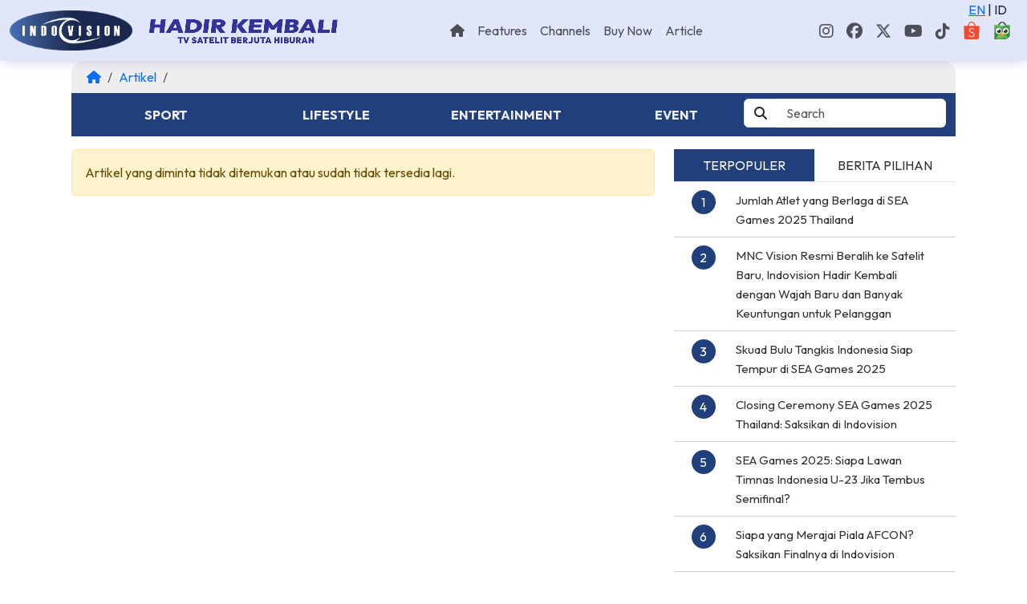

--- FILE ---
content_type: text/html; charset=UTF-8
request_url: https://www.indovision.tv/article/read/content_article/1693898985/kualifikasi-piala-asia-u-23-dan-fifa-matchday-di-september-tempatnya-gila-bola
body_size: 5709
content:
<!DOCTYPE html><html lang="en"><head><meta charset="utf-8"><meta name="viewport" content="width=device-width, initial-scale=1"><meta name="description" content="Indovision, Televisi Satelit Berjuta Keceriaan"><link rel="canonical" href="https://www.indovision.tv/article/read/content_article/1693898985/kualifikasi-piala-asia-u-23-dan-fifa-matchday-di-september-tempatnya-gila-bola" /><meta name="author" content="MNC Sky Vision #Office Development Dept."><meta name="copyright" content="PT. MNC Sky Vision Tbk."><meta name="generator" content="ciplux"><meta name="google-site-verification" content="xRMZSRU0qbis18Tp5l_vgfJ7aGVtOarktq3zpuYRG1s"><!-- Google tag (gtag.js) --><script async src="https://www.googletagmanager.com/gtag/js?id=G-JSG5CNWHQ2"></script><script nonce="JNXsGBGEeGD4IlI+Z6dXvQ=="> window.dataLayer = window.dataLayer || []; function gtag(){dataLayer.push(arguments);} gtag('js', new Date()); gtag('config', 'G-JSG5CNWHQ2'); </script><!-- Google Tag Manager --><script nonce="JNXsGBGEeGD4IlI+Z6dXvQ==">(function(w,d,s,l,i){w[l]=w[l]||[];w[l].push({'gtm.start': new Date().getTime(),event:'gtm.js'});var f=d.getElementsByTagName(s)[0], j=d.createElement(s),dl=l!='dataLayer'?'&l='+l:'';j.async=true;j.src= 'https://www.googletagmanager.com/gtm.js?id='+i+dl;f.parentNode.insertBefore(j,f); })(window,document,'script','dataLayer','GTM-T9JPPDMJ');</script><!-- End Google Tag Manager --><meta property="og:site_name" content="INDOVISION"><meta property="og:title" content="Article | Read | Content Article | Kualifikasi Piala Asia U 23 Dan Fifa Matchday Di September Tempatnya Gila Bola" /><meta property="og:description" content="Indovision, Televisi Satelit Berjuta Keceriaan" /><meta property="og:image" content="https://www.indovision.tv/logo200.jpeg"/><meta property="og:image:type" content="image/jpeg" /><meta property="og:image:width" content="200" /><meta property="og:image:height" content="200" /><meta property="og:type" content="website" /><meta http-equiv="cache-control" content="max-age=0" /><meta http-equiv="cache-control" content="no-cache" /><meta http-equiv="expires" content="0" /><meta http-equiv="expires" content="Tue, 01 Jan 1980 1:00:00 GMT" /><meta http-equiv="pragma" content="no-cache" /><link rel="Shortcut Icon" href="favicon.png"/><base href="https://www.indovision.tv/" /><title>Article | Read | Content Article | Kualifikasi Piala Asia U 23 Dan Fifa Matchday Di September Tempatnya Gila Bola</title><script type="text/javascript" nonce="JNXsGBGEeGD4IlI+Z6dXvQ==" >var G_BASE = ''; var G_BASE_URL = 'https://www.indovision.tv/'; var G_SITE_URL = 'https://www.indovision.tv/'; var G_THEME_LOCATION = 'themes/default/'; var G_THEME_LOCATION_URL = 'https://www.indovision.tv/themes/default/'; var G_ASSETS_PATH = 'assets/'; var G_ASSETS_PATH_URL = 'assets/'; var G_USER_ASSETS_PATH = 'userfiles/'; var G_USER_ASSETS_PATH_URL = 'userfiles/'; var G_IMAGE_SPINNER = 'assets/images/ajax-loader.gif'; var G_IMAGE_SPINNER_URL = 'assets/images/ajax-loader.gif'; var G_IMAGE_SPINNER_HTML = '<img src="assets/images/ajax-loader.gif" id="G_IMAGE_SPINNER_HTML" alt="please wait..." border="0">'; var G_SQL_ERROR = '-1'; </script><link rel="preconnect" href="https://fonts.googleapis.com"><link rel="preconnect" href="https://fonts.gstatic.com" crossorigin><link href="https://fonts.googleapis.com/css2?family=Outfit:wght@100..900&display=swap" rel="stylesheet"><link type="text/css" rel="stylesheet" href="assets/bootstrap/css/bootstrap.min.css" nonce="JNXsGBGEeGD4IlI+Z6dXvQ==" /><link type="text/css" rel="stylesheet" href="assets/v/fa/fa6.7.2-web/css/all.min.css" nonce="JNXsGBGEeGD4IlI+Z6dXvQ==" /><link type="text/css" rel="stylesheet" href="assets/o/mlmenu.css" nonce="JNXsGBGEeGD4IlI+Z6dXvQ==" /><link type="text/css" rel="stylesheet" href="assets/v/aos/aos.css" nonce="JNXsGBGEeGD4IlI+Z6dXvQ==" /><link type="text/css" rel="stylesheet" href="assets/v/swiper/swiper-bundle.min.css" nonce="JNXsGBGEeGD4IlI+Z6dXvQ==" /><link type="text/css" rel="stylesheet" href="assets/v/sweetalert2/sweetalert2.min.css" nonce="JNXsGBGEeGD4IlI+Z6dXvQ==" /><link type="text/css" rel="stylesheet" href="themes/default/css/mystyle.css" nonce="JNXsGBGEeGD4IlI+Z6dXvQ==" /><script type="text/javascript" nonce="JNXsGBGEeGD4IlI+Z6dXvQ==" src="assets/jquery/jquery-3.7.1.min.js"></script><script type="text/javascript" nonce="JNXsGBGEeGD4IlI+Z6dXvQ==" src="assets/v/loadingoverlay/loadingoverlay.min.js"></script><script type="text/javascript" nonce="JNXsGBGEeGD4IlI+Z6dXvQ==" src="assets/v/sweetalert2/sweetalert2.all.min.js"></script><script type="text/javascript" nonce="JNXsGBGEeGD4IlI+Z6dXvQ==" src="assets/v/malsup/jquery.form.min.js"></script><script type="text/javascript" nonce="JNXsGBGEeGD4IlI+Z6dXvQ==" src="assets/o/jquery.cxform.js"></script><link type="text/css" rel="stylesheet" href="themes/default/css/article.css" nonce="JNXsGBGEeGD4IlI+Z6dXvQ==" /><script type="text/javascript" nonce="JNXsGBGEeGD4IlI+Z6dXvQ==" src="assets/o/modules/myajax_article.js"></script></head><body id="layout_article" class="lang-indonesia"><!-- Google Tag Manager (noscript) --><noscript><iframe src="https://www.googletagmanager.com/ns.html?id=GTM-T9JPPDMJ" height="0" width="0" style="display:none;visibility:hidden"></iframe></noscript><!-- End Google Tag Manager (noscript) --><header><style> #navbar-header .olshop-icon{height:22px; margin-top:-5px;} </style><div id="top-header" class="bg-primary sticky-top fixed-top z-n1"></div><div class="container-fluid languageSwitcher"><div class="text-end"><a href="https://www.indovision.tv/language_switcher/setlang/english">EN</a> | ID </div></div><nav id="navbar-header" class="navbar navbar-expand-lg Xbg-body-tertiary"><div class="container-xxl"><a class="navbar-brand" href="https://www.indovision.tv/"><img id="navbar-header-brand-img" src="assets/images/logo.png" alt="Indovision" height="50"></a><span class="navbar-brand-ext"><img src="themes/default//img/hadir-kembali.png?20250806" border="0" height="60" alt="HADIR KEMBALI" data-aos="flip-up" /></span><button class="navbar-toggler" type="button" data-bs-toggle="collapse" data-bs-target="#navbarSupportedContent" aria-controls="navbarSupportedContent" aria-expanded="false" aria-label="Toggle navigation"><span class="navbar-toggler-icon"></span><span class="navbar-toggler-icon-close bi bi-x-lg fa-solid fa-xmark fa-2x d-none text-danger"></span></button><div class="collapse navbar-collapse" id="navbarSupportedContent"><ul class="navbar-nav ms-auto xmt-n1"><li class="nav-item"><a class="nav-link xactive" aria-current="page" href="https://www.indovision.tv/"><i class="fa-solid fa-house"></i></a></li><li class="nav-item"><a class="nav-link" href="#features-section">Features</a></li><li class="nav-item"><a class="nav-link" href="#channel-section">Channels</a></li><li class="nav-item"><a class="nav-link" href="https://www.indovision.tv/berlangganan/newreg">Buy Now</a></li><li class="nav-item"><a class="nav-link" href="https://www.indovision.tv/article">Article</a></li></ul><ul class="navbar-nav ms-auto" id="navbar-nav-sosmed"><li class="nav-item"><a class="nav-link" href="https://www.instagram.com/indovisiontvid?igsh=MXF2Y3pqMWZrZWpxMw==" target="_blank"><i class="fa-brands fa-instagram fa-lg"></i></a></li><li class="nav-item"><a class="nav-link" href="https://www.facebook.com/indovisiontv" target="_blank"><i class="fa-brands fa-facebook fa-lg"></i></a></li><li class="nav-item"><a class="nav-link" href="https://x.com/indovisiontvid" target="_blank"><i class="fa-brands fa-x-twitter fa-lg"></i></a></li><li class="nav-item"><a class="nav-link" href="https://youtube.com/@indovisiontvid" target="_blank"><i class="fa-brands fa-youtube fa-lg"></i></a></li><li class="nav-item"><a class="nav-link" href="https://www.tiktok.com/@indovisiontvid" target="_blank"><i class="fa-brands fa-tiktok fa-lg"></i></a></li><li class="nav-item"><a class="nav-link" href="https://s.shopee.co.id/5AiEOapCVj" title="Shopee" target="_blank"><img class="olshop-icon" border="0" alt="Shopee" src="themes/default//img/olshop/shopee-icon-32.png"></a></li><li class="nav-item"><a class="nav-link" href="https://tk.tokopedia.com/ZSSWpkCUE/" title="Tokopedia" target="_blank"><img class="olshop-icon" border="0" alt="Tokopedia" src="themes/default//img/olshop/tokopedia-icon-32.png"></a></li></ul></div></div></nav></header><!-- content --><main id="id-content" class="article"><div class="container"><ul class="breadcrumb container pt-2 pb-2"><li class="breadcrumb-item"><a href="https://www.indovision.tv/?"><i class="fa fa-home"></i></a><span class="divider"></span></li><li class="breadcrumb-item"><a href="https://www.indovision.tv/article">Artikel</a><span class="divider"></span></li><li class="breadcrumb-item active"><small></small></li></ul><link type="text/css" rel="stylesheet" href="assets/jquery/plugins/woothemes-flexflider/flexslider.css?250822" nonce="JNXsGBGEeGD4IlI+Z6dXvQ==" /><script type="text/javascript" nonce="JNXsGBGEeGD4IlI+Z6dXvQ==" src="assets/jquery/plugins/woothemes-flexflider/jquery.flexslider-min.js?250822"></script><style type="text/css"> .article-menu-row{margin:0; padding-top:7px; padding-bottom:5px; margin-bottom:1em;} .article-menu-row, #article-menu{background-color: #213F7B;} #article-navigation{margin-bottom: 0;border: none;} #article-navigation.flexslider .flex-direction-nav .flex-prev:before, #article-navigation.flexslider .flex-direction-nav .flex-next:before{font-size: 1.5em;} #xarticle-menu{margin-left: 0;} #article-menu li{ xwidth: calc(20% - 4px); border-bottom: none; padding: 0; } #article-menu li a{ display: block; text-align: center; text-transform: uppercase; /*color: #333;*/ padding: 0.5em; color: #eee; transition: 0.9s; text-decoration: none; /*border-top: 2px solid #213F7B;*/ border-bottom: 2px solid #213F7B; font-weight: bold; } #id-content.article #article-menu li a:hover{ transition: 0.9s; border-bottom: 2px solid #eee; text-decoration:none; } .article-menu-row #search .input-group .input-group-addon, .article-menu-row #search .input-group input{ border:0; box-shadow: none; } </style><div class="row article-menu-row"><div class="col-md-9"><div id="article-navigation" class="flexslider carousel"><ul class="list-inline slides" id="article-menu"><li><a href="https://www.indovision.tv/article/category/1101694001/sports" >Sport</a></li><li><a href="https://www.indovision.tv/article/category/1101694002/lifestyle" >Lifestyle</a></li><li><a href="https://www.indovision.tv/article/category/1101694003/entertainment" >Entertainment</a></li><li><a href="https://www.indovision.tv/article/category/1101694004/event" >Event</a></li></ul></div></div><div class="col-md-3"><div id="search"><form action="https://www.indovision.tv/search/index" class="form" method="GET" id="form1"><input type="hidden" name="sbfm" value="1" /><!--div class="input-group"><div class="input-group-addon"><i class="fa fa-search"></i></div><input type="text" class="form-control" id="keyword" name="keyword" placeholder="Search" value="" /></div--><div class="input-group"><span class="input-group-text bg-white"><i class="fa fa-search"></i></span><input type="text" class="form-control border-start-0" id="keyword" name="keyword" placeholder="Search" value="" /></div></form></div></div></div><script type="text/javascript" nonce="JNXsGBGEeGD4IlI+Z6dXvQ=="> $(document).ready(function() { $('#article-navigation.flexslider').flexslider({ animation: "slide", controlNav: false, animationLoop: false, itemWidth: 211, minItems: 2, itemMargin: 1 }); }); </script></div><div class="container" id="content-box"><div class="row"><div class="col-md-8"><style type="text/css"> /* #article-detail{background-image: none;} .article-img{width: 100%;margin-bottom: 1em;} .tm-cat{margin-bottom: 1em;} .text-full img{margin: 0 auto;} */ </style><div id="article-detail" class="detail"><div class='alert alert-warning'>Artikel yang diminta tidak ditemukan atau sudah tidak tersedia lagi.</div></div><script type="text/javascript" nonce="JNXsGBGEeGD4IlI+Z6dXvQ=="> $(document).ready(function(){ try{ $("#article-detail table").addClass("table"); $("#article-detail table").removeAttr("border"); $("#article-detail table").removeAttr("height"); $("#article-detail table").removeAttr("width"); $("#article-detail img").removeAttr("heigth").removeAttr("width"); $("#article-detail img").height('100%').width('100%'); $("#article-detail img").addClass("img-responsive"); $("#facebox a").attr('target', '_blank'); /*ajax_article_block_related_lists_by_category($("#article-detail #block-related-cat"), "article", "", "", "");*/ ajax_article_block_related_lists_by_category($("#article-detail #block-related-cat"), "article", "", "", "", "csrf1ndov25", "aac545521ec05a315362b9560232cdcd"); ajax_article_block_related_lists_by_tag($("#article-detail #block-related-tag"), "article", "", "", "csrf1ndov25", "aac545521ec05a315362b9560232cdcd"); } catch(err) { /*alert(err.message);*/ } }); </script></div><div class="col-md-4" ><div id="widget"><ul class="nav nav-tabs" id="myTab" role="tablist"><li class="nav-item" role="presentation"><a class="nav-link active" id="article-terpopuler-tab" data-bs-toggle="tab" data-bs-target="#article-terpopuler" type="button" role="tab" aria-controls="article-terpopuler" aria-selected="true">TERPOPULER</a></li><li class="nav-item" role="presentation"><a class="nav-link" id="article-pilihan-tab" data-bs-toggle="tab" data-bs-target="#article-pilihan" type="button" role="tab" aria-controls="article-pilihan" aria-selected="false">BERITA PILIHAN</a></li></ul><div class="tab-content" id="myTabContent"><div class="tab-pane fade show active" id="article-terpopuler" role="tabpanel" aria-labelledby="article-terpopuler-tab"><!-- Content for POPULER tab --><div class="row widget-wrapper"><div class="col-2"><span class="badge-round">1</span></div><div class="col-10"><a href="https://www.indovision.tv/article/read/content_article/1764668620/jumlah-atlet-yang-berlaga-di-sea-games-2025-thailand">Jumlah Atlet yang Berlaga di SEA Games 2025 Thailand</a></div></div><div class="row widget-wrapper"><div class="col-2"><span class="badge-round">2</span></div><div class="col-10"><a href="https://www.indovision.tv/article/read/content_article/1766473014/mnc-vision-resmi-beralih-ke-satelit-baru-indovision-hadir-kembali-dengan-wajah-baru-dan-banyak-keuntungan-untuk-pelanggan">MNC Vision Resmi Beralih ke Satelit Baru, Indovision Hadir Kembali dengan Wajah Baru dan Banyak Keuntungan untuk Pelanggan</a></div></div><div class="row widget-wrapper"><div class="col-2"><span class="badge-round">3</span></div><div class="col-10"><a href="https://www.indovision.tv/article/read/content_article/1764907950/skuad-bulu-tangkis-indonesia-siap-tempur-di-sea-games-2025">Skuad Bulu Tangkis Indonesia Siap Tempur di SEA Games 2025</a></div></div><div class="row widget-wrapper"><div class="col-2"><span class="badge-round">4</span></div><div class="col-10"><a href="https://www.indovision.tv/article/read/content_article/1766115587/closing-ceremony-sea-games-2025-thailand-saksikan-di-indovision">Closing Ceremony SEA Games 2025 Thailand: Saksikan di Indovision</a></div></div><div class="row widget-wrapper"><div class="col-2"><span class="badge-round">5</span></div><div class="col-10"><a href="https://www.indovision.tv/article/read/content_article/1765524252/sea-games-2025-siapa-lawan-timnas-indonesia-u-23-jika-tembus-semifinal">SEA Games 2025: Siapa Lawan Timnas Indonesia U-23 Jika Tembus Semifinal?</a></div></div><div class="row widget-wrapper"><div class="col-2"><span class="badge-round">6</span></div><div class="col-10"><a href="https://www.indovision.tv/article/read/content_article/1768467854/siapa-yang-merajai-piala-afcon-saksikan-finalnya-di-indovision">Siapa yang Merajai Piala AFCON? Saksikan Finalnya di Indovision</a></div></div><div class="row widget-wrapper"><div class="col-2"><span class="badge-round">7</span></div><div class="col-10"><a href="https://www.indovision.tv/article/read/content_article/1765186671/timnas-indonesia-u-22-siap-tempur-di-sea-games-thailand">Timnas Indonesia U-22 Siap Tempur di SEA Games Thailand</a></div></div><div class="row widget-wrapper"><div class="col-2"><span class="badge-round">8</span></div><div class="col-10"><a href="https://www.indovision.tv/article/read/content_article/1769678437/benfica-ukir-sejarah-atas-real-madrid-berkat-gol-dramatis-sang-kiper">Benfica Ukir Sejarah atas Real Madrid Berkat Gol Dramatis Sang Kiper</a></div></div><div class="row widget-wrapper"><div class="col-2"><span class="badge-round">9</span></div><div class="col-10"><a href="https://www.indovision.tv/article/read/content_article/1769421195/5-channel-yang-menambah-wawasanmu">5 Channel yang Menambah Wawasanmu</a></div></div><div class="row widget-wrapper"><div class="col-2"><span class="badge-round">10</span></div><div class="col-10"><a href="https://www.indovision.tv/article/read/content_article/1769505875/womens-super-league-hadir-di-indovision">Women’s Super League Hadir di Indovision</a></div></div></div><div class="tab-pane fade" id="article-pilihan" role="tabpanel" aria-labelledby="article-pilihan-tab"><!-- Content for BERITA PILIHAN tab --><div class="row widget-wrapper"><div class="col-2"><span class="badge-round">1</span></div><div class="col-10"><a href="https://www.indovision.tv/article/read/content_article/1769678437/benfica-ukir-sejarah-atas-real-madrid-berkat-gol-dramatis-sang-kiper">Benfica Ukir Sejarah atas Real Madrid Berkat Gol Dramatis Sang Kiper</a></div></div><div class="row widget-wrapper"><div class="col-2"><span class="badge-round">2</span></div><div class="col-10"><a href="https://www.indovision.tv/article/read/content_article/1769591932/mengenal-binatang-dengan-menonton-channel-zoomoo">Mengenal Binatang dengan Menonton Channel Zoomoo</a></div></div><div class="row widget-wrapper"><div class="col-2"><span class="badge-round">3</span></div><div class="col-10"><a href="https://www.indovision.tv/article/read/content_article/1769505875/womens-super-league-hadir-di-indovision">Women’s Super League Hadir di Indovision</a></div></div><div class="row widget-wrapper"><div class="col-2"><span class="badge-round">4</span></div><div class="col-10"><a href="https://www.indovision.tv/article/read/content_article/1769421195/5-channel-yang-menambah-wawasanmu">5 Channel yang Menambah Wawasanmu</a></div></div><div class="row widget-wrapper"><div class="col-2"><span class="badge-round">5</span></div><div class="col-10"><a href="https://www.indovision.tv/article/read/content_article/1768467854/siapa-yang-merajai-piala-afcon-saksikan-finalnya-di-indovision">Siapa yang Merajai Piala AFCON? Saksikan Finalnya di Indovision</a></div></div><div class="row widget-wrapper"><div class="col-2"><span class="badge-round">6</span></div><div class="col-10"><a href="https://www.indovision.tv/article/read/content_article/1766473014/mnc-vision-resmi-beralih-ke-satelit-baru-indovision-hadir-kembali-dengan-wajah-baru-dan-banyak-keuntungan-untuk-pelanggan">MNC Vision Resmi Beralih ke Satelit Baru, Indovision Hadir Kembali dengan Wajah Baru dan Banyak Keuntungan untuk Pelanggan</a></div></div><div class="row widget-wrapper"><div class="col-2"><span class="badge-round">7</span></div><div class="col-10"><a href="https://www.indovision.tv/article/read/content_article/1766115587/closing-ceremony-sea-games-2025-thailand-saksikan-di-indovision">Closing Ceremony SEA Games 2025 Thailand: Saksikan di Indovision</a></div></div><div class="row widget-wrapper"><div class="col-2"><span class="badge-round">8</span></div><div class="col-10"><a href="https://www.indovision.tv/article/read/content_article/1765524252/sea-games-2025-siapa-lawan-timnas-indonesia-u-23-jika-tembus-semifinal">SEA Games 2025: Siapa Lawan Timnas Indonesia U-23 Jika Tembus Semifinal?</a></div></div><div class="row widget-wrapper"><div class="col-2"><span class="badge-round">9</span></div><div class="col-10"><a href="https://www.indovision.tv/article/read/content_article/1765186671/timnas-indonesia-u-22-siap-tempur-di-sea-games-thailand">Timnas Indonesia U-22 Siap Tempur di SEA Games Thailand</a></div></div><div class="row widget-wrapper"><div class="col-2"><span class="badge-round">10</span></div><div class="col-10"><a href="https://www.indovision.tv/article/read/content_article/1764907950/skuad-bulu-tangkis-indonesia-siap-tempur-di-sea-games-2025">Skuad Bulu Tangkis Indonesia Siap Tempur di SEA Games 2025</a></div></div></div></div></div></div></div></div><!--br><br><br><br><br><br--><style> footer .olshop-icon{height:26px;} footer #nav-socmed-bottom .olshop-icon{margin-top:-10px;} </style><footer class="align-items-center text-center text-bg-darXk bg-dark-2"><div class="py-3 text-center footer-1"><div class="container"><ul class="nav justify-content-center"><li class="nav-item"><a class="nav-link" target="_blank" href="https://www.mncvision.id/content/corporate/company-profile">Profil Perusahaan</a></li><li class="nav-item"><a class="nav-link" target="_blank" href="https://www.mncvision.id/content/corporate-release">Berita Perusahaan</a></li><li class="nav-item"><a class="nav-link" target="_blank" href="https://www.mncvision.id/1100/361/investor-relations">Hubungan Investor</a></li><li class="nav-item"><a class="nav-link" target="_blank" href="https://www.mncvision.id/1100/386/good-corporate-governance-menu">Tata Kelola Perusahaan</a></li><li class="nav-item"><a class="nav-link" target="_blank" href="http://www.jobsmnc.co.id/">Karir</a></li><li class="nav-item"><a class="nav-link" target="_blank" href="https://www.mncvision.id/contact-us">Hubungi Kami</a></li><li class="nav-item"><a class="nav-link" target="_blank" href="https://www.mncvision.id/faq">FAQ</a></li><li class="nav-item"><a class="nav-link" target="_blank" href="https://www.mncgroup.com/business-unit">Unit Bisnis MNC Group</a></li></ul><p>a member of <a class="nav-item" href="https://www.mncgroup.com" target="_blank">MNC Group</a></p></div></div><div class="text-bg-light"><div id="footer-nav-socmed" class="py-2"><div class="container"><ul id="nav-socmed-bottom" class="nav justify-content-center"><li class="nav-item"><a class="nav-link" href="https://www.facebook.com/indovisiontv" target="_blank"><i class="fa-brands fa-facebook"></i></a></li><li class="nav-item"><a class="nav-link" href="https://x.com/indovisiontvid" target="_blank"><i class="fa-brands fa-x-twitter"></i></a></li><li class="nav-item"><a class="nav-link" href="https://www.instagram.com/indovisiontvid?igsh=MXF2Y3pqMWZrZWpxMw==" target="_blank"><i class="fa-brands fa-instagram"></i></a></li><li class="nav-item"><a class="nav-link" href="https://youtube.com/@indovisiontvid" target="_blank"><i class="fa-brands fa-youtube"></i></a></li><li class="nav-item"><a class="nav-link" href="https://www.tiktok.com/@indovisiontvid" target="_blank"><i class="fa-brands fa-tiktok"></i></a></li><li class="nav-item d-none d-md-inline"><a class="nav-link" href="https://s.shopee.co.id/5AiEOapCVj" target="_blank"><img class="olshop-icon" border="0" alt="Shopee" src="themes/default//img/olshop/shopee-icon-32.png"></a></li><li class="nav-item d-none d-md-inline"><a class="nav-link" href="https://tk.tokopedia.com/ZSSWpkCUE/" target="_blank"><img class="olshop-icon" border="0" alt="Tokopedia" src="themes/default//img/olshop/tokopedia-icon-32.png"></a></li></ul><ul id="nav-olshop-bottom" class="nav justify-content-center d-md-none"><li class="nav-item"><a class="nav-link" href="https://s.shopee.co.id/5AiEOapCVj" target="_blank"><img class="olshop-icon" border="0" alt="Shopee" src="themes/default//img/olshop/shopee-icon-32.png"></a></li><li class="nav-item"><a class="nav-link" href="https://tk.tokopedia.com/ZSSWpkCUE/" target="_blank"><img class="olshop-icon" border="0" alt="Tokopedia" src="themes/default//img/olshop/tokopedia-icon-32.png"></a></li></ul></div></div><div class="py-2 footer-end text-muted"><div class="container office-address small"><p><i class="fa-solid fa-location-dot text-primary"></i> MNC Vision Tower, Jl. Raya Panjang Z/III, Green Garden, Jakarta Barat</p></div><div class="container copyright"><p>Official Website | Copyright © 2025 PT. MNC Sky Vision Tbk | All Rights reserved.</p></div></div></div></footer></main><script type="text/javascript" nonce="JNXsGBGEeGD4IlI+Z6dXvQ==" src="assets/v/popper.min.js"></script><script type="text/javascript" nonce="JNXsGBGEeGD4IlI+Z6dXvQ==" src="assets/bootstrap/js/bootstrap.bundle.min.js"></script><script type="text/javascript" nonce="JNXsGBGEeGD4IlI+Z6dXvQ==" src="assets/v/aos/aos.js"></script><script type="text/javascript" nonce="JNXsGBGEeGD4IlI+Z6dXvQ==" src="assets/o/mlmenu.js"></script><script type="text/javascript" nonce="JNXsGBGEeGD4IlI+Z6dXvQ==" src="assets/v/holderjs/holder.min.js"></script><script type="text/javascript" nonce="JNXsGBGEeGD4IlI+Z6dXvQ==" src="assets/v/swiper/swiper-bundle.min.js"></script><script type="text/javascript" nonce="JNXsGBGEeGD4IlI+Z6dXvQ==" src="themes/default/js/myjs.js"></script><!--script>alert("hello world...");</script--><script type="text/javascript" nonce="JNXsGBGEeGD4IlI+Z6dXvQ=="> $(document).ready(function() { }); </script></body></html>

--- FILE ---
content_type: text/html; charset=UTF-8
request_url: https://www.indovision.tv/article/block_related_lists_by_category
body_size: 396
content:
<div id="related_lists_by_category">
</div>


--- FILE ---
content_type: text/html; charset=UTF-8
request_url: https://www.indovision.tv/article/block_related_lists_by_tag
body_size: 410
content:
<div id="related_lists_by_tag" class="card mb-3">
</div>

--- FILE ---
content_type: text/css
request_url: https://www.indovision.tv/assets/o/mlmenu.css
body_size: 344
content:
/* ============ desktop view ============ */
@media all and (min-width: 992px) {

	.dropdown-menu li{
		position: relative;
	}
	.dropdown-menu .submenu{
		display: none;
		position: absolute;
		left:100%; top:-7px;
	}
	.dropdown-menu .submenu-left{
		right:100%; left:auto;
	}

	.dropdown-menu > li:hover{ background-color: #f1f1f1 }
	.dropdown-menu > li:hover > .submenu{
		display: block;
	}
}
/* ============ desktop view .end// ============ */

/* ============ small devices ============ */
@media (max-width: 991px) {
.dropdown-menu .dropdown-menu{
		margin-left:0.7rem; margin-right:0.7rem; margin-bottom: .5rem;
}

.navbar-collapse{Xmax-height:300px; overflow:scroll;}
}
/* ============ small devices .end// ============ */

--- FILE ---
content_type: text/css
request_url: https://www.indovision.tv/themes/default/css/mystyle.css
body_size: 2593
content:
:root {
--bg1: #f5f8fe;
--bg2: #e5eefd; /*#C8DEFF;*/
--bg3: #150943;
--bg4: #2A0C6E;
--bg5: #38206c;
--bg6: #1c2b4d;
--color1:#444;
--color2:#333;
--degb:360deg;
--degt:180deg;
--degs:90deg;
--dege:-90deg;
--swiper-theme-color:var(--bs-purple);
}

html {
  position: relative;
  min-height: 100%;
	overflow-x: clip;
}
body {
	/*font-family:Poppins;*/
	/*font-family: 'Outfit', sans-serif;*/
	font-family: 'Outfit';
	/* Margin bottom by footer height */
  /*margin-bottom: 460px;*/
	overflow-x: clip;
	margin-top:0px;
}
footer {
  position: absolute;
  bottom: 0;
  width: 100%;
	font-size:90%;
	/* Set the fixed height of the footer here */
  /*height: 460px;*/
}


.bg-t{
	background: var(--bg1) !important;
	background: -webkit-linear-gradient(var(--degt), var(--bg1) 0%, var(--bg2) 50%) !important;
	background: -moz-linear-gradient(var(--degt), var(--bg1) 0%, var(--bg2) 50%) !important;
	background: linear-gradient(var(--degt), var(--bg1) 0%, var(--bg2) 50%) !important;
	filter: progid:DXImageTransform.Microsoft.gradient(startColorstr="var(--bg1)", endColorstr="var(--bg2)", GradientType=0) !important;
}

.bg-b, #layout_default .col2{
	background: var(--bg1) !important;
	background: -webkit-linear-gradient(var(--degb), var(--bg1) 0%, var(--bg2) 50%) !important;
	background: -moz-linear-gradient(var(--degb), var(--bg1) 0%, var(--bg2) 50%) !important;
	background: linear-gradient(var(--degb), var(--bg1) 0%, var(--bg2) 50%) !important;
	filter: progid:DXImageTransform.Microsoft.gradient(startColorstr="var(--bg1)", endColorstr="var(--bg2)", GradientType=0) !important;
}

.bg-s, bodyX, .section-item:nth-child(2n){
	background: var(--bg1) !important;
	background: -webkit-linear-gradient(var(--degs), var(--bg1) 40%, var(--bg2) 100%) !important;
	background: -moz-linear-gradient(var(--degs), var(--bg1) 40%, var(--bg2) 100%) !important;
	background: linear-gradient(var(--degs), var(--bg1) 40%, var(--bg2) 100%) !important;
	filter: progid:DXImageTransform.Microsoft.gradient(startColorstr="var(--bg1)", endColorstr="var(--bg2)", GradientType=0) !important;
}
.bg-e, .section-item:nth-child(2n+1){
	background: var(--bg1) !important;
	background: -webkit-linear-gradient(var(--dege), var(--bg1) 0%, var(--bg2) 40%) !important;
	background: -moz-linear-gradient(var(--dege), var(--bg1) 0%, var(--bg2) 40%) !important;
	background: linear-gradient(var(--dege), var(--bg1) 0%, var(--bg2) 40%) !important;
	filter: progid:DXImageTransform.Microsoft.gradient(startColorstr="var(--bg1)", endColorstr="var(--bg2)", GradientType=0) !important;
}

.bg-1{background: var(--bg1) !important;}
.bg-2{background: var(--bg2) !important;}
.bg-5, #banner_bawah{background: var(--bg5) !important;}
#banner_bawah img{width:100%;}

#slideHero{background: var(--bg3) !important;}

section {padding-top:1.5rem;padding-bottom:1.5rem;}
header .navbar-brand-ext img{height:40px;}


#features-section{position:relative; margin-bottom:0; padding-bottom:0;}
#features-section .card{background:transparent;margin-bottom:10px;}
#features-section img{width:100%;}
#features-section .card-title{position:absolute;width:100%; left: 50%;transform: translateX(-50%);top:15px; padding:2px 8px;}
#features-section p{position:absolute;width:100%; left: 50%;transform: translateX(-50%);top:142px; padding:2px 8px;}
@media screen and (max-width: 767.98px) {
	#features-section .card-title{top:30px;}
	#features-section p{top:200px;}
}

#subscribe-section{
	padding-top:26rem;
	color:#eee;
	background:var(--bg5);
	background-image: url("../img/front/banner-bawah.jpg?250716");
	background-position: top;
	background-repeat: no-repeat;
	background-size: contain;
}

.channel-lineup .col-12{position:relative;padding-top:5px; padding-bottom:5px;}
.channel-lineup .col-12 .channel-lineup-cat-label{position:absolute;top:33%;}
.channel-lineup .col-12:nth-child(odd){background:var(--bg2);}
.channel-lineup .col-12:nth-child(even){background:var(--bg1);}

/* channel lineup image model 2*/
.channel-lineup .channel-lineup-cat-item:nth-child(odd){background:var(--bg2);}
.channel-lineup .channel-lineup-cat-item:nth-child(even){background:var(--bg1);}


@media screen and (max-width: 767.98px) {
	.channel-lineup .col-12 .channel-lineup-cat-label{font-size:0.62rem;}
}

div.genre-channel div.genre-channel-items:nth-child(even){background:var(--bg1);}
div.genre-channel div.genre-channel-items:nth-child(odd){background:var(--bg2);}


#navbar-header-brand-img{height:50px;}
.navbar-brand-ext{color: var(--bg4);font-weight:bolder;font-size:150%;}

/*DESKTOP*/
@media screen and (min-width: 768px) {
	#slideHero{position:relative; z-index:0 !important;}
	#features-section{
		margin-top:-115px; z-index:2 !important;
		margin-top:-85px; z-index:2 !important;
	}
	.languageSwitcher{position:absolute; top:0px; right:0; padding-right:25px;z-index:2;}
}

/*MOBILE*/
@media screen and (max-width: 767.98px) {
	header .navbar-brand-ext img{height:28px;}
	#slideHero{position:relative; z-index:0 !important;}
	#features-section{margin-top:-3rem; z-index:2 !important;}
	#subscribe-section{padding-top:8rem;}
	#navbar-header-brand-img{height:40px;}
	.languageSwitcher{display:none;}
	.navbar-brand-ext{font-size:110%;margin-left:-1rem;}
}

/*.section-heading{letter-spacing: -.05rem;text-shadow: 1px 1px 2px var(--bg3);}*/
.section-heading{xletter-spacing: -.05rem;text-shadow: 1px 1px 2px var(--bg3);}

#btn-back-to-top {position:fixed; bottom: 20px; right: 20px; display: none; z-index:999999;font-weight:bold;}

header {
  background: rgba(220, 226, 249, 0.85); /*rgba(255, 255, 255, 0.85);*/
  backdrop-filter: blur(5px);
  -webkit-backdrop-filter: blur(5px);
  box-shadow: none;
  position: fixed;
  width: 100%;
  top: 0;
  z-index: 1000;
  transition: all 0.5s ease;
  transform: translateY(0);
}
header.scrolled {
	background: rgba(220, 226, 349, 0.85); /*var(--bs-bg-body-secondary);*/
  box-shadow: 0 2px 5px rgba(0,0,0,0.1);
}
header.hidden {
  transform: translateY(-100%);
}

.container{
	padding-left: calc(var(--bs-gutter-x) * 0.8);
	padding-right: calc(var(--bs-gutter-x) * 0.8);
}

.navbar{box-shadow:0px 1px 15px -2px #c3c3e1;}
.navbar-toggler, .navbar-toggler:focus, .navbar-toggler:visited{border: 0 !important; box-shadow: none !important; color:var(--bs-purple) !important;}
.navbar-toggler-icon {
  background-image: url("data:image/svg+xml,%3csvg xmlns='http://www.w3.org/2000/svg' viewBox='0 0 30 30'%3e%3cpath stroke='rgb(255, 74, 4)' stroke-linecap='round' stroke-miterlimit='10' stroke-width='2' d='M4 7h22M4 15h22M4 23h22'/%3e%3c/svg%3e") !important;
}

.navbar-collapse{
	max-height:22rem;
}

#nav-socmed-top{font-size: 1.6rem;}
#nav-socmed-bottom{font-size: 1.4rem;}

.features-icon
{
  width: 10rem;
  height: 10rem;
  margin: -35px auto 0;
  /*background: #446BAE38;*/
	background: #4E31913B;
	color:var(--bg3);
	/*color:#446BAE;*/
  border-radius: 60%;
  display: flex;
  align-items: center;
  justify-content: center;
  position: relative;
  z-index: -1;
}

.features-icon i{font-size:4rem;opacity:0.4;}
.features .card-title{font-size:1.1rem;font-weight:bold;}
.features .card-body  p{margin-top:-28px;margin-bottom:0;}

#packages-section{background:var(--bg1);}
/*#packages-section .container{background:var(--bg1);}*/
.bg-dark-1, #packages-section .card, #packages-section .card .card-footer, #Xsubscribe-section{
background: linear-gradient(120deg, var(--bg3), var(--bg4));
color:#eee;
}
.bg-dark-2{
background: linear-gradient(120deg, var(--bg6), var(--bg3));
color:#eee;
}

#id-content-service-contact{background:#eee;}

@media (min-width: 40em) {
  .section-heading {
    font-size: 50px;
  }
}

@media (min-width: 62em) {
  .section-heading {
    Xmargin-top: 7rem;
  }
}
/*
@media (max-width:767px) {
  .navbar-header {
    display:flex;
  }
}

@media (max-width:767px) {
  .navbar-brand {
    order:1;
  }
}

@media (max-width:767px) {
  .navbar-toggle {
    order:2;
    margin-left:0px;
    xmargin-right:0;
  }
}*/

.features .figure{width:160px; text-align:center; transform: scale(1);transition: all 0.4s ease-in-out;}
.features .figure-caption{font-weight:300;color:var(--bg5);}
.features .figureXX:hover{
	background-color: orange; transform: scale(1.05);
	border:2px solid #3399ff;
}
.features .figure-img{
	transform: scale(1);transition: all 0.4s ease-in-out;
}
.features .figure-img:hover{
	transform: scale(1.2);
}

/*`sm` applies to x-small devices (portrait phones, less than 576px)*/
@media (max-width: 575.98px) {
	.features .figure{width:160px;}
}

/* Small devices (landscape phones, 576px and up) */
@media (min-width: 576px) {
	.features .figure{width:160px;}
}

/* Medium devices (tablets, 768px and up) */
@media (min-width: 768px) {
	.features .figure{width:160px;}
}

/* Large devices (desktops, 992px and up) */
@media (min-width: 992px) {
	.features .figure{width:170px;}
}

/* X-Large devices (large desktops, 1200px and up) */
@media (min-width: 1200px) {
	.features .figure{width:160px;}
}

/* XX-Large devices (larger desktops, 1400px and up) */
@media (min-width: 1400px) {
	.features .figure{width:180px;}
}

--- FILE ---
content_type: text/css
request_url: https://www.indovision.tv/themes/default/css/article.css
body_size: 887
content:
body#layout_article main{
	padding-bottom:20px;
}
#layout_article ul.breadcrumb{background:#eee; margin-bottom:0;border-radius:1em 1em 0 0;}
#layout_article .page-header{border-bottom:4px solid #e1e6fa;}
#layout_article ul.breadcrumb{margin-bottom:0;}

/*article*/
#id-content.article #headline .flexslider{border-left-width: 0; margin-bottom: 1em; border: none;}
#id-content.article #headline .flexslider .slides li{position: relative;max-height: 150px;}
#id-content.article #headline .headline-wrapper {position: absolute;z-index: 100;left: 0;right: 0;bottom: 0;top: 0;padding: 15px;margin: 0;display: block;height: 100%;/*background-color: rgba(0,0,0,0.3);*/}
#id-content.article #headline .headline-wrapper:hover{background-color: rgba(0,0,0,0.6);transition: 0.3s;}
#id-content.article #headline .headline-wrapper span{color: #fff;padding: 5px;font-size: 11px;background-color: #213F7B;border-radius: 4px;}
#id-content.article #headline .headline-wrapper .headline-title{color: #fff;font-size: 13px;font-weight: bold;line-height: 1.1;position: absolute;margin: 0;left: 0;right: 0;bottom: 0;
	padding: 4px 8px;
	background-color: rgba(0, 5, 135, 0.5);
  backdrop-filter: blur(2px) brightness(1.2);
}

#id-content.article .latest-wrapper img, #id-content.article .slides img{text-indent:-9999px}
#id-content.article #latest h2{text-transform: uppercase;font-size: 1.2em;margin: 0;padding: 16px;border-top: 2px solid #213F7B;}
#id-content.article .latest-wrapper{border-bottom: 1px solid #ccc;padding-top: 15px;padding-bottom: 15px;}
#id-content.article .latest-wrapper:hover, #id-content.article .widget-wrapper:hover{background-color: #eee;transition: 0.3s;}
#id-content.article .latest-wrapper .header .tag{color: #333;font-size: 12px;}
#id-content.article .latest-wrapper .header span{font-size: 12px;color: #333;}
#id-content.article .news-title{margin-top: 0.5em;}
#id-content.article .news-title a{font-size: 19px;color: #333;}

#id-content.article #article-detail{background-image: none;}
#id-content.article .article-img{width: 100%;margin-bottom: 1em;}
#id-content.article .tm-cat{margin-bottom: 1em;}
#id-content.article .text-full img{margin: 0 auto;}

#id-content.article a{text-decoration:none;}
#id-content.article a:hover{text-decoration:underline;}

#widget .nav li{width: 50%;}
#widget .nav li a{
	width: 100%; margin: 0; color: #333; text-transform: uppercase; text-align: center; border-radius: 0; border: none;
}
#widget .nav li a.active{background-color: #213F7B; color: #fff;}
#widget .widget-wrapper{border-bottom: 1px solid #ccc; padding:10px; margin:0;}
#widget .widget-wrapper .badge-round{display: block; height: 30px; width: 30px; background-color: #213F7B; color: #fff; text-align: center;  line-height: 30px; border-radius: 15px;}
#widget .widget-wrapper a{
	color: #333; font-size: 15px;
}

--- FILE ---
content_type: application/javascript
request_url: https://www.indovision.tv/themes/default/js/myjs.js
body_size: 1568
content:
(function() {

	function setMargin()
	{
		const selectBody = document.querySelector('body');

		const bodyFront = document.querySelector('body#front');

		if( typeof bodyFront === 'undefined' || bodyFront === null){
			//set body margin-top, efek fixed top navbar-header
			const navbarHeader = document.querySelector('#navbar-header');
			//alert(navbarHeader.offsetHeight);
			selectBody.style.marginTop = navbarHeader.offsetHeight + 'px';
		}

		//set body margin-bottom, efek fixed bottom footer
		const footer = document.querySelector('footer');
		selectBody.style.marginBottom = (footer.offsetHeight) + 'px';
	}

  /**
   * Apply .scrolled class to the body as the page is scrolled down
   */
  function onScroll() {
    const selectBody = document.querySelector('body');
    const header = document.querySelector('header');
		const currentScroll = window.pageYOffset;
		//alert(currentScroll +' # '+header.offsetHeight);

		$maxScrollPos = header.offsetHeight+20;
		//alert($maxScrollPos);

		// Handle header visibility
		if( typeof lastScrollTop === 'undefined' || lastScrollTop === null){
			//alert(currentScroll);
			/*if(currentScroll > $maxScrollPos){
				header.classList.add('scrolled');
				header.classList.add('hidden');
			}*/
		}


		else if (currentScroll <= $maxScrollPos) {
			// In first 25% of hero section - show transparent header
			header.classList.remove('scrolled');
			header.classList.remove('hidden');
		} else {
			// Past 25% of hero section
			header.classList.add('scrolled');

			if (currentScroll > lastScrollTop) {
				// Scrolling down - hide header
				header.classList.add('hidden');
			} else {
				// Scrolling up - show header
				header.classList.remove('hidden');
			}
		}

		lastScrollTop = currentScroll;

		setMargin();
		//alert('scrolled');

		if(document.body.scrollTop > 100 || document.documentElement.scrollTop > 200) {
			btnBackToTop.style.display = "block";
		} else {
			btnBackToTop.style.display = "none";
		}

		/*
		//alert('111test');
		//topHeader = document.getElementById('top-header');
		topHeader = document.querySelector('header');
		if(topHeader && navbarHeader){
			//alert(window.scrollY + " # "+ topHeader.offsetHeight+" # "+ navbarHeader.offsetHeight +" # "+ (topHeader.offsetHeight+navbarHeader.offsetHeight) );
			//if (window.scrollY > (topHeader.offsetHeight+navbarHeader.offsetHeight) ) {
			if (window.scrollY > (topHeader.offsetHeight + 80) ) {
				//alert('te-navbarHeader.offsetHeight) ');
				navbarHeader.classList.add('fixed-top');
				// add padding top to show content behind navbar
				navbar_height = navbarHeader.offsetHeight;
				document.body.style.paddingTop = navbar_height + 'px';
				//alert(navbar_height);

				//document.getElementById('navbar-header-brand-img').style.display = "block";
				//document.getElementById('navbar-header-brand-img').height=40;
			} else {
				navbarHeader.classList.remove('fixed-top');
				// remove padding top from body
				document.body.style.paddingTop = '0';

				//document.getElementById('navbar-header-brand-img').style.display = "none";
				//document.getElementById('navbar-header-brand-img').height=64;
			}
		}
		*/
  }

	function backToTop() {
		document.body.scrollTop = 0;
		document.documentElement.scrollTop = 0;
	}
	function addBackToTopButton() {
		const body = document.querySelector('body');
		body.insertAdjacentHTML('beforeend', '<button type="button" title="Back to Top" class="btn btn-warning rounded-circle" id="btn-back-to-top"><i class="fa-solid fa-arrow-up"></i></button>' );
	}



	/*********************************/
	setMargin();
	//alert('test');
	Holder.run();
	//AOS.init({easing: 'ease-in-out-sine'});
	AOS.init({easing: 'ease-in-out-sine', duration: 1000, once: false});
	window.addEventListener('load', AOS.refresh);

  document.addEventListener('scroll', onScroll);
  window.addEventListener('load', onScroll);

	addBackToTopButton();
	let btnBackToTop = document.getElementById("btn-back-to-top");
	if(btnBackToTop){
		btnBackToTop.addEventListener("click", backToTop);
	}

	let navbarToggler = document.querySelector(".navbar-toggler");
	if(navbarToggler ){
		navbarToggler.addEventListener("click", function(){
			togglermenu = document.querySelector("span.navbar-toggler-icon");
			togglerclose = document.querySelector("span.navbar-toggler-icon-close");
			if( navbarToggler.classList.contains('collapsed') )
			{
				togglermenu.classList.remove("d-none");
				togglerclose.classList.add("d-none");
			}else{
				togglermenu.classList.add("d-none");
				togglerclose.classList.remove("d-none");
			}
		});
	}

	//var footer = document.getElementById("footer-link-area");
	const footer = document.querySelector("footer .footer-1");
	if(footer){
		//alert('ada');
		footerLink = footer.getElementsByTagName("a");
		if(footerLink){
			for(var i = 0; i < footerLink.length; i++){
				footerLink[i].classList.add('link-secondary');
			}
		}
	}

	try {
		var navbarHeaderCollapse = document.querySelector('#navbar-header').querySelector('.navbar-collapse');
		navbarHeaderCollapse.style.height = screen.height - 100;
	}catch (error) {
		//alert('error');
		console.log(error);
	}


})();

--- FILE ---
content_type: application/javascript
request_url: https://www.indovision.tv/assets/o/mlmenu.js
body_size: 744
content:
(function() {

	document.querySelectorAll(".navbar-nav li a:not(.dropdown-toggle)").forEach((link) => {
		link.addEventListener("click", () => {
			const navbarResponsive = document.getElementById(
				"navbarSupportedContent"
			);
			if (navbarResponsive.classList.contains("show")) {
				const navbarToggler = document.querySelector(".navbar-toggler");
				setTimeout(() => {
					navbarToggler.click();
				}, "0");
			}
		});
	});


document.addEventListener("DOMContentLoaded", function(){


    	/////// Prevent closing from click inside dropdown
		document.querySelectorAll('.dropdown-menu').forEach(function(element){
			element.addEventListener('click', function (e) {
			  e.stopPropagation();
			});
		})



		// make it as accordion for smaller screens
		if (window.innerWidth < 992) {

			// close all inner dropdowns when parent is closed
			document.querySelectorAll('.navbar .dropdown').forEach(function(everydropdown){
				everydropdown.addEventListener('hidden.bs.dropdown', function () {
					// after dropdown is hidden, then find all submenus
					  this.querySelectorAll('.submenu').forEach(function(everysubmenu){
					  	// hide every submenu as well
					  	everysubmenu.style.display = 'none';
					  });
				})
			});

			document.querySelectorAll('.dropdown-menu a').forEach(function(element){
				element.addEventListener('click', function (e) {

				  	let nextEl = this.nextElementSibling;
				  	if(nextEl && nextEl.classList.contains('submenu')) {
				  		// prevent opening link if link needs to open dropdown
				  		e.preventDefault();
				  		console.log(nextEl);
				  		if(nextEl.style.display == 'block'){
				  			nextEl.style.display = 'none';
				  		} else {
				  			nextEl.style.display = 'block';
				  		}

				  	}
				});
			})
		}
		// end if innerWidth

	});
	// DOMContentLoaded  end


})();

--- FILE ---
content_type: application/javascript
request_url: https://www.indovision.tv/assets/o/jquery.cxform.js
body_size: 1679
content:
jQuery.fn.cxform = function(h) {
    try {
        settings = jQuery.extend({
            formId: '#' + this.attr('id'),
            formAction: this.attr('action'),
            dialogContainer: '',
            defaultDialogContainer: '#modal',
            onSuccess: '', onFailed: '', onError: '',
            /*imageLoader: G_IMAGE_SPINNER,*/
            prefix_input_id: '', alertOnError: true
        }, h);
        var i = settings.formId + ':parent';
        if (settings.dialogContainer == ""){
			settings.dialogContainer = settings.defaultDialogContainer + settings.prefix_input_id;
		}
        //$.cxform.setLoader(true, i, settings.imageLoader, j);
        var k = $(settings.formId).serialize();
        var l = $(settings.formId).attr('id') + '_result_area_id';
        var m = $(settings.formId).attr('id') + '_result_area_id2';
        var n = '#' + l;
        var o = '#' + m;
        $(n).remove();
        $(o).remove();
        $(settings.formId).before().prepend('<div id="' + l + '"></div>');

		var options = {
			url:settings.formAction,
			headers: {'X-Requested-With': 'XMLHttpRequest'},
			dataType: 'json',
			beforeSubmit: function(x){
				$(i).LoadingOverlay('show');
				$(settings.formId + ' .is-invalid').removeClass('is-invalid');
				$(settings.formId + ' .invalid-feedback').remove();
			},
			success:function(c){
				$(i).LoadingOverlay('hide');
				if (settings.prefix_input_id != "") {settings.prefix_input_id = settings.prefix_input_id + "_"}
				if (!c.status) {
					//FAILED
					try {
						$(n).html( $.cxform.buildStringErrorMessage(c.message) );
                        if (c.error_fields) {
                            var f = "";
                            jQuery.each(c.error_fields, function(a, b)
							{
                                f = settings.prefix_input_id + a;
								//alert(f); alert(b);
                                $('#'+f).addClass('is-invalid');
								$('#'+f).parent().append('<div class="invalid-feedback">'+b+'</div>');
                            })
                        }
                    } catch (e) {
                        alert('Exception : ' + e)
                    }
                    var g = $.cxform.buildStringErrorMessage(c.message);
					$(n).html(g);

					//scrolling
					if( $(settings.dialogContainer).is(':visible') ){
						$(settings.dialogContainer).animate({scrollTop: 0},400);
					}else{
						$('html, body').animate({scrollTop: $(n).offset().top}, 400);
					}

					//alert('failed...');
					Swal.fire({icon: 'warning', title: ' Oops...', text: 'Something went wrong!', timer: 1500, toast:true});
					if (settings.onFailed){
						settings.onFailed(c)
					}
					//alert(' unsuccessful..! ');
                } else {
					//SUCCEZZ
					/* if(c.message){
						$(n).html( '<div class="alert alert-success">'+ c.message + '</div>' );
					} */
                    settings.onSuccess(c);
                    if (settings.dialogContainer != '') {
						//$(settings.dialogContainer).dialog('destroy');
						if( $(settings.dialogContainer).is(':visible') ){
							$(settings.dialogContainer).modal('hide');
						}
					}
                }
			},
			error: function(x){
				$(i).LoadingOverlay('hide');
				/*var a = "Something went wrong...!<br><small>Form Action: "+ settings.formAction +"</small><div>" + $.cxform.buildStringErrorMessage(x.responseText) +"</div>";*/
				var a = "Invalid!<br><div>" + $.cxform.buildStringErrorMessage(x.responseText) +"</div>";
				if (settings.alertOnError) {
					Swal.fire({icon: 'error', title: ' Oops...', text:a, html:a});
				}
				$(n).html(a);
				if (settings.onError){
					settings.onError(x)
				}
			},
			complete: function(){
				$(i).LoadingOverlay('hide');
			}
		};
		$(settings.formId).ajaxSubmit(options);
	}
	catch (e) {
        alert("ada error\r\n" + e);
        $.cxform.log(e);
    }
};
(function() {
    jQuery.cxform = {
        buildStringErrorMessage: function(a, b) {
            var c = '';
            if (!b) {
                c = 'id_buildStringErrorMessage'
            } else {
                c = b
            }
            //var r = '<div id="' + c + '" class="alert alert-danger alert-dismissible fade show" role="alert"><i class="fas fa-exclamation-triangle xfa-2x"></i> Warning !<div class="text-left">' + a + '</div><button type="button" class="close" data-dismiss="alert" aria-label="Close"><span aria-hidden="true">&times;</span></button></div>';
						var r = '<div id="' + c + '" class="alert alert-danger alert-dismissible fade show" role="alert"><h5 class="text-danger"><i class="fa-solid fa-triangle-exclamation"></i> Warning !</h5><div class="text-left mt-2 small">' + a + '</div><button type="button" class="btn-close" data-bs-dismiss="alert" aria-label="Close"></button></div>';
            return r
        },
        log: function(a) {
            if (window.console) {
                console.debug(a)
            } else {
                alert(a)
            }
        },
        debug: function() {
            alert('debug...');
            return this.each(function() {
                alert(this)
            })
        }
    }
})();